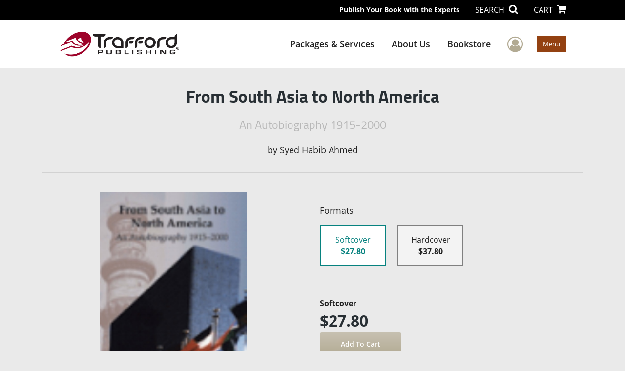

--- FILE ---
content_type: text/html; charset=utf-8
request_url: https://www.google.com/recaptcha/api2/anchor?ar=1&k=6LcE5l4UAAAAAA7hHysMK9B_TKiC--1KeioKMeEr&co=aHR0cHM6Ly93d3cudHJhZmZvcmQuY29tOjQ0Mw..&hl=en&v=PoyoqOPhxBO7pBk68S4YbpHZ&size=normal&anchor-ms=20000&execute-ms=30000&cb=zclsr4hkbawb
body_size: 49478
content:
<!DOCTYPE HTML><html dir="ltr" lang="en"><head><meta http-equiv="Content-Type" content="text/html; charset=UTF-8">
<meta http-equiv="X-UA-Compatible" content="IE=edge">
<title>reCAPTCHA</title>
<style type="text/css">
/* cyrillic-ext */
@font-face {
  font-family: 'Roboto';
  font-style: normal;
  font-weight: 400;
  font-stretch: 100%;
  src: url(//fonts.gstatic.com/s/roboto/v48/KFO7CnqEu92Fr1ME7kSn66aGLdTylUAMa3GUBHMdazTgWw.woff2) format('woff2');
  unicode-range: U+0460-052F, U+1C80-1C8A, U+20B4, U+2DE0-2DFF, U+A640-A69F, U+FE2E-FE2F;
}
/* cyrillic */
@font-face {
  font-family: 'Roboto';
  font-style: normal;
  font-weight: 400;
  font-stretch: 100%;
  src: url(//fonts.gstatic.com/s/roboto/v48/KFO7CnqEu92Fr1ME7kSn66aGLdTylUAMa3iUBHMdazTgWw.woff2) format('woff2');
  unicode-range: U+0301, U+0400-045F, U+0490-0491, U+04B0-04B1, U+2116;
}
/* greek-ext */
@font-face {
  font-family: 'Roboto';
  font-style: normal;
  font-weight: 400;
  font-stretch: 100%;
  src: url(//fonts.gstatic.com/s/roboto/v48/KFO7CnqEu92Fr1ME7kSn66aGLdTylUAMa3CUBHMdazTgWw.woff2) format('woff2');
  unicode-range: U+1F00-1FFF;
}
/* greek */
@font-face {
  font-family: 'Roboto';
  font-style: normal;
  font-weight: 400;
  font-stretch: 100%;
  src: url(//fonts.gstatic.com/s/roboto/v48/KFO7CnqEu92Fr1ME7kSn66aGLdTylUAMa3-UBHMdazTgWw.woff2) format('woff2');
  unicode-range: U+0370-0377, U+037A-037F, U+0384-038A, U+038C, U+038E-03A1, U+03A3-03FF;
}
/* math */
@font-face {
  font-family: 'Roboto';
  font-style: normal;
  font-weight: 400;
  font-stretch: 100%;
  src: url(//fonts.gstatic.com/s/roboto/v48/KFO7CnqEu92Fr1ME7kSn66aGLdTylUAMawCUBHMdazTgWw.woff2) format('woff2');
  unicode-range: U+0302-0303, U+0305, U+0307-0308, U+0310, U+0312, U+0315, U+031A, U+0326-0327, U+032C, U+032F-0330, U+0332-0333, U+0338, U+033A, U+0346, U+034D, U+0391-03A1, U+03A3-03A9, U+03B1-03C9, U+03D1, U+03D5-03D6, U+03F0-03F1, U+03F4-03F5, U+2016-2017, U+2034-2038, U+203C, U+2040, U+2043, U+2047, U+2050, U+2057, U+205F, U+2070-2071, U+2074-208E, U+2090-209C, U+20D0-20DC, U+20E1, U+20E5-20EF, U+2100-2112, U+2114-2115, U+2117-2121, U+2123-214F, U+2190, U+2192, U+2194-21AE, U+21B0-21E5, U+21F1-21F2, U+21F4-2211, U+2213-2214, U+2216-22FF, U+2308-230B, U+2310, U+2319, U+231C-2321, U+2336-237A, U+237C, U+2395, U+239B-23B7, U+23D0, U+23DC-23E1, U+2474-2475, U+25AF, U+25B3, U+25B7, U+25BD, U+25C1, U+25CA, U+25CC, U+25FB, U+266D-266F, U+27C0-27FF, U+2900-2AFF, U+2B0E-2B11, U+2B30-2B4C, U+2BFE, U+3030, U+FF5B, U+FF5D, U+1D400-1D7FF, U+1EE00-1EEFF;
}
/* symbols */
@font-face {
  font-family: 'Roboto';
  font-style: normal;
  font-weight: 400;
  font-stretch: 100%;
  src: url(//fonts.gstatic.com/s/roboto/v48/KFO7CnqEu92Fr1ME7kSn66aGLdTylUAMaxKUBHMdazTgWw.woff2) format('woff2');
  unicode-range: U+0001-000C, U+000E-001F, U+007F-009F, U+20DD-20E0, U+20E2-20E4, U+2150-218F, U+2190, U+2192, U+2194-2199, U+21AF, U+21E6-21F0, U+21F3, U+2218-2219, U+2299, U+22C4-22C6, U+2300-243F, U+2440-244A, U+2460-24FF, U+25A0-27BF, U+2800-28FF, U+2921-2922, U+2981, U+29BF, U+29EB, U+2B00-2BFF, U+4DC0-4DFF, U+FFF9-FFFB, U+10140-1018E, U+10190-1019C, U+101A0, U+101D0-101FD, U+102E0-102FB, U+10E60-10E7E, U+1D2C0-1D2D3, U+1D2E0-1D37F, U+1F000-1F0FF, U+1F100-1F1AD, U+1F1E6-1F1FF, U+1F30D-1F30F, U+1F315, U+1F31C, U+1F31E, U+1F320-1F32C, U+1F336, U+1F378, U+1F37D, U+1F382, U+1F393-1F39F, U+1F3A7-1F3A8, U+1F3AC-1F3AF, U+1F3C2, U+1F3C4-1F3C6, U+1F3CA-1F3CE, U+1F3D4-1F3E0, U+1F3ED, U+1F3F1-1F3F3, U+1F3F5-1F3F7, U+1F408, U+1F415, U+1F41F, U+1F426, U+1F43F, U+1F441-1F442, U+1F444, U+1F446-1F449, U+1F44C-1F44E, U+1F453, U+1F46A, U+1F47D, U+1F4A3, U+1F4B0, U+1F4B3, U+1F4B9, U+1F4BB, U+1F4BF, U+1F4C8-1F4CB, U+1F4D6, U+1F4DA, U+1F4DF, U+1F4E3-1F4E6, U+1F4EA-1F4ED, U+1F4F7, U+1F4F9-1F4FB, U+1F4FD-1F4FE, U+1F503, U+1F507-1F50B, U+1F50D, U+1F512-1F513, U+1F53E-1F54A, U+1F54F-1F5FA, U+1F610, U+1F650-1F67F, U+1F687, U+1F68D, U+1F691, U+1F694, U+1F698, U+1F6AD, U+1F6B2, U+1F6B9-1F6BA, U+1F6BC, U+1F6C6-1F6CF, U+1F6D3-1F6D7, U+1F6E0-1F6EA, U+1F6F0-1F6F3, U+1F6F7-1F6FC, U+1F700-1F7FF, U+1F800-1F80B, U+1F810-1F847, U+1F850-1F859, U+1F860-1F887, U+1F890-1F8AD, U+1F8B0-1F8BB, U+1F8C0-1F8C1, U+1F900-1F90B, U+1F93B, U+1F946, U+1F984, U+1F996, U+1F9E9, U+1FA00-1FA6F, U+1FA70-1FA7C, U+1FA80-1FA89, U+1FA8F-1FAC6, U+1FACE-1FADC, U+1FADF-1FAE9, U+1FAF0-1FAF8, U+1FB00-1FBFF;
}
/* vietnamese */
@font-face {
  font-family: 'Roboto';
  font-style: normal;
  font-weight: 400;
  font-stretch: 100%;
  src: url(//fonts.gstatic.com/s/roboto/v48/KFO7CnqEu92Fr1ME7kSn66aGLdTylUAMa3OUBHMdazTgWw.woff2) format('woff2');
  unicode-range: U+0102-0103, U+0110-0111, U+0128-0129, U+0168-0169, U+01A0-01A1, U+01AF-01B0, U+0300-0301, U+0303-0304, U+0308-0309, U+0323, U+0329, U+1EA0-1EF9, U+20AB;
}
/* latin-ext */
@font-face {
  font-family: 'Roboto';
  font-style: normal;
  font-weight: 400;
  font-stretch: 100%;
  src: url(//fonts.gstatic.com/s/roboto/v48/KFO7CnqEu92Fr1ME7kSn66aGLdTylUAMa3KUBHMdazTgWw.woff2) format('woff2');
  unicode-range: U+0100-02BA, U+02BD-02C5, U+02C7-02CC, U+02CE-02D7, U+02DD-02FF, U+0304, U+0308, U+0329, U+1D00-1DBF, U+1E00-1E9F, U+1EF2-1EFF, U+2020, U+20A0-20AB, U+20AD-20C0, U+2113, U+2C60-2C7F, U+A720-A7FF;
}
/* latin */
@font-face {
  font-family: 'Roboto';
  font-style: normal;
  font-weight: 400;
  font-stretch: 100%;
  src: url(//fonts.gstatic.com/s/roboto/v48/KFO7CnqEu92Fr1ME7kSn66aGLdTylUAMa3yUBHMdazQ.woff2) format('woff2');
  unicode-range: U+0000-00FF, U+0131, U+0152-0153, U+02BB-02BC, U+02C6, U+02DA, U+02DC, U+0304, U+0308, U+0329, U+2000-206F, U+20AC, U+2122, U+2191, U+2193, U+2212, U+2215, U+FEFF, U+FFFD;
}
/* cyrillic-ext */
@font-face {
  font-family: 'Roboto';
  font-style: normal;
  font-weight: 500;
  font-stretch: 100%;
  src: url(//fonts.gstatic.com/s/roboto/v48/KFO7CnqEu92Fr1ME7kSn66aGLdTylUAMa3GUBHMdazTgWw.woff2) format('woff2');
  unicode-range: U+0460-052F, U+1C80-1C8A, U+20B4, U+2DE0-2DFF, U+A640-A69F, U+FE2E-FE2F;
}
/* cyrillic */
@font-face {
  font-family: 'Roboto';
  font-style: normal;
  font-weight: 500;
  font-stretch: 100%;
  src: url(//fonts.gstatic.com/s/roboto/v48/KFO7CnqEu92Fr1ME7kSn66aGLdTylUAMa3iUBHMdazTgWw.woff2) format('woff2');
  unicode-range: U+0301, U+0400-045F, U+0490-0491, U+04B0-04B1, U+2116;
}
/* greek-ext */
@font-face {
  font-family: 'Roboto';
  font-style: normal;
  font-weight: 500;
  font-stretch: 100%;
  src: url(//fonts.gstatic.com/s/roboto/v48/KFO7CnqEu92Fr1ME7kSn66aGLdTylUAMa3CUBHMdazTgWw.woff2) format('woff2');
  unicode-range: U+1F00-1FFF;
}
/* greek */
@font-face {
  font-family: 'Roboto';
  font-style: normal;
  font-weight: 500;
  font-stretch: 100%;
  src: url(//fonts.gstatic.com/s/roboto/v48/KFO7CnqEu92Fr1ME7kSn66aGLdTylUAMa3-UBHMdazTgWw.woff2) format('woff2');
  unicode-range: U+0370-0377, U+037A-037F, U+0384-038A, U+038C, U+038E-03A1, U+03A3-03FF;
}
/* math */
@font-face {
  font-family: 'Roboto';
  font-style: normal;
  font-weight: 500;
  font-stretch: 100%;
  src: url(//fonts.gstatic.com/s/roboto/v48/KFO7CnqEu92Fr1ME7kSn66aGLdTylUAMawCUBHMdazTgWw.woff2) format('woff2');
  unicode-range: U+0302-0303, U+0305, U+0307-0308, U+0310, U+0312, U+0315, U+031A, U+0326-0327, U+032C, U+032F-0330, U+0332-0333, U+0338, U+033A, U+0346, U+034D, U+0391-03A1, U+03A3-03A9, U+03B1-03C9, U+03D1, U+03D5-03D6, U+03F0-03F1, U+03F4-03F5, U+2016-2017, U+2034-2038, U+203C, U+2040, U+2043, U+2047, U+2050, U+2057, U+205F, U+2070-2071, U+2074-208E, U+2090-209C, U+20D0-20DC, U+20E1, U+20E5-20EF, U+2100-2112, U+2114-2115, U+2117-2121, U+2123-214F, U+2190, U+2192, U+2194-21AE, U+21B0-21E5, U+21F1-21F2, U+21F4-2211, U+2213-2214, U+2216-22FF, U+2308-230B, U+2310, U+2319, U+231C-2321, U+2336-237A, U+237C, U+2395, U+239B-23B7, U+23D0, U+23DC-23E1, U+2474-2475, U+25AF, U+25B3, U+25B7, U+25BD, U+25C1, U+25CA, U+25CC, U+25FB, U+266D-266F, U+27C0-27FF, U+2900-2AFF, U+2B0E-2B11, U+2B30-2B4C, U+2BFE, U+3030, U+FF5B, U+FF5D, U+1D400-1D7FF, U+1EE00-1EEFF;
}
/* symbols */
@font-face {
  font-family: 'Roboto';
  font-style: normal;
  font-weight: 500;
  font-stretch: 100%;
  src: url(//fonts.gstatic.com/s/roboto/v48/KFO7CnqEu92Fr1ME7kSn66aGLdTylUAMaxKUBHMdazTgWw.woff2) format('woff2');
  unicode-range: U+0001-000C, U+000E-001F, U+007F-009F, U+20DD-20E0, U+20E2-20E4, U+2150-218F, U+2190, U+2192, U+2194-2199, U+21AF, U+21E6-21F0, U+21F3, U+2218-2219, U+2299, U+22C4-22C6, U+2300-243F, U+2440-244A, U+2460-24FF, U+25A0-27BF, U+2800-28FF, U+2921-2922, U+2981, U+29BF, U+29EB, U+2B00-2BFF, U+4DC0-4DFF, U+FFF9-FFFB, U+10140-1018E, U+10190-1019C, U+101A0, U+101D0-101FD, U+102E0-102FB, U+10E60-10E7E, U+1D2C0-1D2D3, U+1D2E0-1D37F, U+1F000-1F0FF, U+1F100-1F1AD, U+1F1E6-1F1FF, U+1F30D-1F30F, U+1F315, U+1F31C, U+1F31E, U+1F320-1F32C, U+1F336, U+1F378, U+1F37D, U+1F382, U+1F393-1F39F, U+1F3A7-1F3A8, U+1F3AC-1F3AF, U+1F3C2, U+1F3C4-1F3C6, U+1F3CA-1F3CE, U+1F3D4-1F3E0, U+1F3ED, U+1F3F1-1F3F3, U+1F3F5-1F3F7, U+1F408, U+1F415, U+1F41F, U+1F426, U+1F43F, U+1F441-1F442, U+1F444, U+1F446-1F449, U+1F44C-1F44E, U+1F453, U+1F46A, U+1F47D, U+1F4A3, U+1F4B0, U+1F4B3, U+1F4B9, U+1F4BB, U+1F4BF, U+1F4C8-1F4CB, U+1F4D6, U+1F4DA, U+1F4DF, U+1F4E3-1F4E6, U+1F4EA-1F4ED, U+1F4F7, U+1F4F9-1F4FB, U+1F4FD-1F4FE, U+1F503, U+1F507-1F50B, U+1F50D, U+1F512-1F513, U+1F53E-1F54A, U+1F54F-1F5FA, U+1F610, U+1F650-1F67F, U+1F687, U+1F68D, U+1F691, U+1F694, U+1F698, U+1F6AD, U+1F6B2, U+1F6B9-1F6BA, U+1F6BC, U+1F6C6-1F6CF, U+1F6D3-1F6D7, U+1F6E0-1F6EA, U+1F6F0-1F6F3, U+1F6F7-1F6FC, U+1F700-1F7FF, U+1F800-1F80B, U+1F810-1F847, U+1F850-1F859, U+1F860-1F887, U+1F890-1F8AD, U+1F8B0-1F8BB, U+1F8C0-1F8C1, U+1F900-1F90B, U+1F93B, U+1F946, U+1F984, U+1F996, U+1F9E9, U+1FA00-1FA6F, U+1FA70-1FA7C, U+1FA80-1FA89, U+1FA8F-1FAC6, U+1FACE-1FADC, U+1FADF-1FAE9, U+1FAF0-1FAF8, U+1FB00-1FBFF;
}
/* vietnamese */
@font-face {
  font-family: 'Roboto';
  font-style: normal;
  font-weight: 500;
  font-stretch: 100%;
  src: url(//fonts.gstatic.com/s/roboto/v48/KFO7CnqEu92Fr1ME7kSn66aGLdTylUAMa3OUBHMdazTgWw.woff2) format('woff2');
  unicode-range: U+0102-0103, U+0110-0111, U+0128-0129, U+0168-0169, U+01A0-01A1, U+01AF-01B0, U+0300-0301, U+0303-0304, U+0308-0309, U+0323, U+0329, U+1EA0-1EF9, U+20AB;
}
/* latin-ext */
@font-face {
  font-family: 'Roboto';
  font-style: normal;
  font-weight: 500;
  font-stretch: 100%;
  src: url(//fonts.gstatic.com/s/roboto/v48/KFO7CnqEu92Fr1ME7kSn66aGLdTylUAMa3KUBHMdazTgWw.woff2) format('woff2');
  unicode-range: U+0100-02BA, U+02BD-02C5, U+02C7-02CC, U+02CE-02D7, U+02DD-02FF, U+0304, U+0308, U+0329, U+1D00-1DBF, U+1E00-1E9F, U+1EF2-1EFF, U+2020, U+20A0-20AB, U+20AD-20C0, U+2113, U+2C60-2C7F, U+A720-A7FF;
}
/* latin */
@font-face {
  font-family: 'Roboto';
  font-style: normal;
  font-weight: 500;
  font-stretch: 100%;
  src: url(//fonts.gstatic.com/s/roboto/v48/KFO7CnqEu92Fr1ME7kSn66aGLdTylUAMa3yUBHMdazQ.woff2) format('woff2');
  unicode-range: U+0000-00FF, U+0131, U+0152-0153, U+02BB-02BC, U+02C6, U+02DA, U+02DC, U+0304, U+0308, U+0329, U+2000-206F, U+20AC, U+2122, U+2191, U+2193, U+2212, U+2215, U+FEFF, U+FFFD;
}
/* cyrillic-ext */
@font-face {
  font-family: 'Roboto';
  font-style: normal;
  font-weight: 900;
  font-stretch: 100%;
  src: url(//fonts.gstatic.com/s/roboto/v48/KFO7CnqEu92Fr1ME7kSn66aGLdTylUAMa3GUBHMdazTgWw.woff2) format('woff2');
  unicode-range: U+0460-052F, U+1C80-1C8A, U+20B4, U+2DE0-2DFF, U+A640-A69F, U+FE2E-FE2F;
}
/* cyrillic */
@font-face {
  font-family: 'Roboto';
  font-style: normal;
  font-weight: 900;
  font-stretch: 100%;
  src: url(//fonts.gstatic.com/s/roboto/v48/KFO7CnqEu92Fr1ME7kSn66aGLdTylUAMa3iUBHMdazTgWw.woff2) format('woff2');
  unicode-range: U+0301, U+0400-045F, U+0490-0491, U+04B0-04B1, U+2116;
}
/* greek-ext */
@font-face {
  font-family: 'Roboto';
  font-style: normal;
  font-weight: 900;
  font-stretch: 100%;
  src: url(//fonts.gstatic.com/s/roboto/v48/KFO7CnqEu92Fr1ME7kSn66aGLdTylUAMa3CUBHMdazTgWw.woff2) format('woff2');
  unicode-range: U+1F00-1FFF;
}
/* greek */
@font-face {
  font-family: 'Roboto';
  font-style: normal;
  font-weight: 900;
  font-stretch: 100%;
  src: url(//fonts.gstatic.com/s/roboto/v48/KFO7CnqEu92Fr1ME7kSn66aGLdTylUAMa3-UBHMdazTgWw.woff2) format('woff2');
  unicode-range: U+0370-0377, U+037A-037F, U+0384-038A, U+038C, U+038E-03A1, U+03A3-03FF;
}
/* math */
@font-face {
  font-family: 'Roboto';
  font-style: normal;
  font-weight: 900;
  font-stretch: 100%;
  src: url(//fonts.gstatic.com/s/roboto/v48/KFO7CnqEu92Fr1ME7kSn66aGLdTylUAMawCUBHMdazTgWw.woff2) format('woff2');
  unicode-range: U+0302-0303, U+0305, U+0307-0308, U+0310, U+0312, U+0315, U+031A, U+0326-0327, U+032C, U+032F-0330, U+0332-0333, U+0338, U+033A, U+0346, U+034D, U+0391-03A1, U+03A3-03A9, U+03B1-03C9, U+03D1, U+03D5-03D6, U+03F0-03F1, U+03F4-03F5, U+2016-2017, U+2034-2038, U+203C, U+2040, U+2043, U+2047, U+2050, U+2057, U+205F, U+2070-2071, U+2074-208E, U+2090-209C, U+20D0-20DC, U+20E1, U+20E5-20EF, U+2100-2112, U+2114-2115, U+2117-2121, U+2123-214F, U+2190, U+2192, U+2194-21AE, U+21B0-21E5, U+21F1-21F2, U+21F4-2211, U+2213-2214, U+2216-22FF, U+2308-230B, U+2310, U+2319, U+231C-2321, U+2336-237A, U+237C, U+2395, U+239B-23B7, U+23D0, U+23DC-23E1, U+2474-2475, U+25AF, U+25B3, U+25B7, U+25BD, U+25C1, U+25CA, U+25CC, U+25FB, U+266D-266F, U+27C0-27FF, U+2900-2AFF, U+2B0E-2B11, U+2B30-2B4C, U+2BFE, U+3030, U+FF5B, U+FF5D, U+1D400-1D7FF, U+1EE00-1EEFF;
}
/* symbols */
@font-face {
  font-family: 'Roboto';
  font-style: normal;
  font-weight: 900;
  font-stretch: 100%;
  src: url(//fonts.gstatic.com/s/roboto/v48/KFO7CnqEu92Fr1ME7kSn66aGLdTylUAMaxKUBHMdazTgWw.woff2) format('woff2');
  unicode-range: U+0001-000C, U+000E-001F, U+007F-009F, U+20DD-20E0, U+20E2-20E4, U+2150-218F, U+2190, U+2192, U+2194-2199, U+21AF, U+21E6-21F0, U+21F3, U+2218-2219, U+2299, U+22C4-22C6, U+2300-243F, U+2440-244A, U+2460-24FF, U+25A0-27BF, U+2800-28FF, U+2921-2922, U+2981, U+29BF, U+29EB, U+2B00-2BFF, U+4DC0-4DFF, U+FFF9-FFFB, U+10140-1018E, U+10190-1019C, U+101A0, U+101D0-101FD, U+102E0-102FB, U+10E60-10E7E, U+1D2C0-1D2D3, U+1D2E0-1D37F, U+1F000-1F0FF, U+1F100-1F1AD, U+1F1E6-1F1FF, U+1F30D-1F30F, U+1F315, U+1F31C, U+1F31E, U+1F320-1F32C, U+1F336, U+1F378, U+1F37D, U+1F382, U+1F393-1F39F, U+1F3A7-1F3A8, U+1F3AC-1F3AF, U+1F3C2, U+1F3C4-1F3C6, U+1F3CA-1F3CE, U+1F3D4-1F3E0, U+1F3ED, U+1F3F1-1F3F3, U+1F3F5-1F3F7, U+1F408, U+1F415, U+1F41F, U+1F426, U+1F43F, U+1F441-1F442, U+1F444, U+1F446-1F449, U+1F44C-1F44E, U+1F453, U+1F46A, U+1F47D, U+1F4A3, U+1F4B0, U+1F4B3, U+1F4B9, U+1F4BB, U+1F4BF, U+1F4C8-1F4CB, U+1F4D6, U+1F4DA, U+1F4DF, U+1F4E3-1F4E6, U+1F4EA-1F4ED, U+1F4F7, U+1F4F9-1F4FB, U+1F4FD-1F4FE, U+1F503, U+1F507-1F50B, U+1F50D, U+1F512-1F513, U+1F53E-1F54A, U+1F54F-1F5FA, U+1F610, U+1F650-1F67F, U+1F687, U+1F68D, U+1F691, U+1F694, U+1F698, U+1F6AD, U+1F6B2, U+1F6B9-1F6BA, U+1F6BC, U+1F6C6-1F6CF, U+1F6D3-1F6D7, U+1F6E0-1F6EA, U+1F6F0-1F6F3, U+1F6F7-1F6FC, U+1F700-1F7FF, U+1F800-1F80B, U+1F810-1F847, U+1F850-1F859, U+1F860-1F887, U+1F890-1F8AD, U+1F8B0-1F8BB, U+1F8C0-1F8C1, U+1F900-1F90B, U+1F93B, U+1F946, U+1F984, U+1F996, U+1F9E9, U+1FA00-1FA6F, U+1FA70-1FA7C, U+1FA80-1FA89, U+1FA8F-1FAC6, U+1FACE-1FADC, U+1FADF-1FAE9, U+1FAF0-1FAF8, U+1FB00-1FBFF;
}
/* vietnamese */
@font-face {
  font-family: 'Roboto';
  font-style: normal;
  font-weight: 900;
  font-stretch: 100%;
  src: url(//fonts.gstatic.com/s/roboto/v48/KFO7CnqEu92Fr1ME7kSn66aGLdTylUAMa3OUBHMdazTgWw.woff2) format('woff2');
  unicode-range: U+0102-0103, U+0110-0111, U+0128-0129, U+0168-0169, U+01A0-01A1, U+01AF-01B0, U+0300-0301, U+0303-0304, U+0308-0309, U+0323, U+0329, U+1EA0-1EF9, U+20AB;
}
/* latin-ext */
@font-face {
  font-family: 'Roboto';
  font-style: normal;
  font-weight: 900;
  font-stretch: 100%;
  src: url(//fonts.gstatic.com/s/roboto/v48/KFO7CnqEu92Fr1ME7kSn66aGLdTylUAMa3KUBHMdazTgWw.woff2) format('woff2');
  unicode-range: U+0100-02BA, U+02BD-02C5, U+02C7-02CC, U+02CE-02D7, U+02DD-02FF, U+0304, U+0308, U+0329, U+1D00-1DBF, U+1E00-1E9F, U+1EF2-1EFF, U+2020, U+20A0-20AB, U+20AD-20C0, U+2113, U+2C60-2C7F, U+A720-A7FF;
}
/* latin */
@font-face {
  font-family: 'Roboto';
  font-style: normal;
  font-weight: 900;
  font-stretch: 100%;
  src: url(//fonts.gstatic.com/s/roboto/v48/KFO7CnqEu92Fr1ME7kSn66aGLdTylUAMa3yUBHMdazQ.woff2) format('woff2');
  unicode-range: U+0000-00FF, U+0131, U+0152-0153, U+02BB-02BC, U+02C6, U+02DA, U+02DC, U+0304, U+0308, U+0329, U+2000-206F, U+20AC, U+2122, U+2191, U+2193, U+2212, U+2215, U+FEFF, U+FFFD;
}

</style>
<link rel="stylesheet" type="text/css" href="https://www.gstatic.com/recaptcha/releases/PoyoqOPhxBO7pBk68S4YbpHZ/styles__ltr.css">
<script nonce="rhqJc-fYC6tdfIZjl4JtZg" type="text/javascript">window['__recaptcha_api'] = 'https://www.google.com/recaptcha/api2/';</script>
<script type="text/javascript" src="https://www.gstatic.com/recaptcha/releases/PoyoqOPhxBO7pBk68S4YbpHZ/recaptcha__en.js" nonce="rhqJc-fYC6tdfIZjl4JtZg">
      
    </script></head>
<body><div id="rc-anchor-alert" class="rc-anchor-alert"></div>
<input type="hidden" id="recaptcha-token" value="[base64]">
<script type="text/javascript" nonce="rhqJc-fYC6tdfIZjl4JtZg">
      recaptcha.anchor.Main.init("[\x22ainput\x22,[\x22bgdata\x22,\x22\x22,\[base64]/[base64]/[base64]/ZyhXLGgpOnEoW04sMjEsbF0sVywwKSxoKSxmYWxzZSxmYWxzZSl9Y2F0Y2goayl7RygzNTgsVyk/[base64]/[base64]/[base64]/[base64]/[base64]/[base64]/[base64]/bmV3IEJbT10oRFswXSk6dz09Mj9uZXcgQltPXShEWzBdLERbMV0pOnc9PTM/bmV3IEJbT10oRFswXSxEWzFdLERbMl0pOnc9PTQ/[base64]/[base64]/[base64]/[base64]/[base64]\\u003d\x22,\[base64]\\u003d\x22,\x22wrVvei0ow4wuw4zDl8O+C8Obw7vCthDDg3UYWlHDiMKUNDtiw4XCrTfCq8K1woQBRhvDmMO8CXPCr8O1Pk4/[base64]/Dh8OUwo7CvcKqwqHDssOFV8KPwqoDUMKpw4gZwqfChwA/wpRmw5bDsTLDogIvB8OELMOKTylewrcaaMKMAsO5eTVPFn7DnBPDlkTCoxHDo8OsTsOWwo3Dqi1swpMtSsKYEQfCh8OOw4RQWX9xw7IWw4ZcYMOWwqEIIlXDhyQ2wqBvwrQ0dFspw6nDh8OmR3/[base64]/DjMOkwpzCmHc1bSnCjsKww4ZDJGhGAMKlCg9Ww4ZvwowATU3DqsOyKcOnwqhMw7tEwrcdw5dUwpwhw6nCo1nCsF8+EMO/FQc4XcOmNcOuNh/[base64]/w4fDhWhtKwLCjTFodsOPP8Olw5nDgsOlwo3CpDbCn2rDmltaw5nCpgnChMOswo3DoAXDq8K1wqhiw6d/w5Aqw7Q6Dg/CrBfDikMjw5HCuwpCC8O+wpEgwp5oIsKbw6zCtMOYPsK9worDuA3CmjHCtjbDlsK1ASUuwphxWXIzwq7DonoXIhvCk8KIAcKXNXzDrMOER8O+UsKmQ2LDvCXCrMO3XUsmRMO6c8KRwo3DsX/Ds0kdwqrDhMO/[base64]/DqWHDhQbCqQnDm8KodgI9w73CtShyw4fCucO+EDvCmMOBXMKgwo91FcOiw6p6AAHDmEbDpUrCm29xwotTw4EuZMKpw4k/wrIAAF8Gw63Cgh/DuncJw7x5eD/CscKAbBVDw68WWcOiesOWwrXDgcKlKGhKwqMzwps+B8Orw4QYJ8K8w4AVXMORwq9sX8OkwqkJIsKuKcO3CsKXJcKNKcOgYyHCgsKKw4pjwoTDlyPCoWLCgMO/[base64]/Cj8O3M1jCtMOaw4/CoyPCpsOpw4PDkxUJwp/[base64]/[base64]/w7VZMxDCoH/CjcO7UcKLD8KLRwYkwqHCmH8iw7nCilnDvcOIT8OtSz/CosOnwrPDnsKSw5wvw4/CrMOCw6LDqVR8w6src0LCkMKMw7DCosODfSclZCcmwqp6ecKdwpMffcKXwr7Dv8KiwrvDhsKow7tsw7PDvsKiw4FhwrNtwqrCpiY3f8KcTU43wqbDgcOuwp5Hw4dXw5DDuSMobcKPF8OQFWwjSVNuJTcdBBTCtV3DkVfCksOVwqVywq/DnsOeTjI1WA1mwr1PCMOIwqvDkcOawrZBfcKTw7B0eMOSwqMHesOlYlfChcKyVi3CtcOxL2UPP8O+w5BWWSxvd1zCksOTQ0gvIzzCn0Qbw6LCqix3wq/[base64]/wqtMw7cTKMKSDFx+wqopwrYKPcOhwpzDoUNZZ8O0RHVlwrPDsMKZwqpEwrkpwr0swrDDq8KBcsO+DcOmwoJdwo/Ct1DCkMOxEEJzbsOtN8KaVxV+TXzCnsOqAMKkw6gBPcKawoNOwrtUwr5BRsKQw6DCmMOVwrErEsKAecOUTSnDhMK/[base64]/DoGgow4QSbsK+ZcOXb8Ocw43CosKoNkfCgAM/w4c6wqs2wp84w61dKsKFw7nDlSIILsOJL1rDn8K2CUbDsVpGeRTDnC3DvWDDusKFwp96w7MLAFLDkGYlwoLCi8OFw7pnesOpUz7DpWDDicKkw6xDesO1wrMqeMOtwqvCv8Kew5LDsMK1wqFZw4swe8OKwpMIwp/CjThZP8Omw6DCjyt2wpzCr8OgMA9qw6FSwr7CksKwwrsLI8KxwpY/wr7DicO+CMKcScOLw4hOJVzCmsOew6lKGw3Dj3XCpws6w6TCihUCwpfCpsKwLcOYKi4Hwp/DoMK3J2jDoMKkAW/[base64]/[base64]/wqtvwottfwNhETBcworCpXQcF8OlwrnCvsKzeyvCtsKmfGARwopxAsOXwr7Dj8Oew4RxAHxVwqxoecOmDS/Cn8KGwpUywonDssOKBcK4MMO+acOQXsKUw73DpcObw77DgSrCuMO0TsOUwpgRCmzDoETClcOUw5LCj8K/w4LChV7CkcOdwqEJaMOgeMOOCSUiw68GwocDTH9uE8OZZxHDgR/ClMOmVjTChxvDlUQkTsOAwqvCmsKCw4VCw6EWw41+dMOGa8KzasKOwo8SesK9woQ/[base64]/DlsK6PcO8w78hwpsvw79/asOxwrTCkMKMw4LDh8OOw7ooIsO2bDrCojo3wqR8w7kXNsKELHsmQxLCocOIEwFbO3p/wqoLwoHClj/CgE5swq8iGcKARcO2wrt1UMOROlZEwp7ChMKLK8KnwpvDvDhDBsKJw6vDmMKqXSzDs8O7XsOBw5XCjMKFJMKecsOSwp3DjVEbw4o6wr/CuDlffcKRUnZtw7nCtAvCgcOkecKEW8OAwozCrcONRMO0wqPDksKzw5JVUmdWw57ClMK0wrdobMOuKsK/wpt3J8KuwrN1wrnCisOuU8KOw6zDkMKYUXjDhCTCpsKXw7rCj8O2Y0VOacKKfsOaw7U9wpJhVh5+VWkvwqrCpQjCi8KnJ1LDq03CuBAqbCDCpx0xW8OBasOlFT7Cv13DkMO/w7glwr0LJCfCuMKxw7oCA2PClRPDt3ElA8Oww4DDkDFBw7fCpMOvNEZow57CssOhe3bCo2oNwpteacKsccKdw5fDuELDscKqwrzDv8KSwr9UVsOvwpTCqjVmw5vDl8OBXXTChFI5QwfDllPCrMOhwq9rLxjDvl/[base64]/DusOaSRR2fMKHUcO8fXzCqsObwoR9GcO9FhNSw7TCpMOqdsOcw4HCulDCr1kNYS4mTWHDlcKYwqrCi0ECesO+HsOVwrDDjcO0KMKyw5QcP8OVwrMiw55pw6zCncO6VcKRw4bCm8KoXMOGw5/DtMOAw6DDrUfDixA5w6poe8KQw4TCqMKOYcKmw5jDpcO+FCo9w6DDkMOiOsKocsKkw60Db8OFIsKVwpNiWcKaHh4DwoPDjsOjByk2I8K0wonDtjBwVT7CpsKNBMOqbHEMV0bDjcKqCxNKZFkPM8OgfALDtMK/[base64]/CvDxpQyYtLQ3DiMKRLidAwqN4QsOhw75rbsKSIcKEw6bDljHDmcO0wrjCsA5Qw5nDoTnDgMOiRsKvw5jCiDY5w4V/GsOdw4pWXBbCjGN8RsOFwrvDt8Oiw5LChyRawronOQXDiw7CuETDgcOCfisRw73DjsOUw6PDucK9wr/CjcO3DALCvsKlw6fDmEA7wrrCjWzDscOvWsKmwqTCgMKMQj/DvWXCn8K+IcKtwqHCp2JOw73CuMOjw6x0A8KsEE/Cq8OmMVxxw6DCmxtEZcOnwp9fQsK3w7tYwqcmw4YEw64od8Kvw4XCmcKQwrPDv8K+FFnCv2LDtBLClDdNwobCgQUcO8Kiw5VsQsKOPSl6GhgWV8OlwpTDoMOlw6HDqsK/DMOQHmI9KcKrZm0jwqTDuMOSwpPDj8Onwq8iw7xnOMO6wrPDuy/Ds0oMw5J/[base64]/DvwDCpMKuwq5eRBnCi8K1VRI9By/DucOOwoVqw4jDq8K5w6vCscOpwo7CqivCvmcYKUJmw6nCjsOUDSnDocOqwpBjwoTDp8OgwoPCk8Oww5jCtcOswo/CpcOWS8OKfcKGw4/CmGlkwq3DhTsbJcOgLgVlCMOqw6ILwrRFw4rDu8O5KHdkwpUKZMKKwqlEwqLDsjTCg2zCuFkOwqzCrmpaw5x6Hk/Cl3PDtcOmMcOecjcuecKXOMOablbCtx/Cj8KxVCzDucOuwqDCrgMIQcOhcMOdw5cue8KLw4fCqRZtw5/CmcOAYWPDsgvCssK8w4XDiCXDm0ogT8K5NSXDvXHCtMOSw5AgSMKuVjBjacKmw7PCmQrDpcK6NcOfw7XDlcKgwoJjfg7CsV/CpARCwr0fwrPCk8KCwrjCt8Otw57DoiotSsOwZRcibmnCukocw4HCpmXCjE7DmMOmw7VIwpoAOsKAJ8KYbMKJwqpCbEDCjcKyw7VJH8OdBx/CtMKww7rDv8OuZxfCtiUwRsKOw4/ConbDvVzChwfCrMKnZcOGw4UlA8O0UlMBPMOVwqjCqsKCwoQ1TH/[base64]/[base64]/[base64]/GMOyOcO8IVIzw6TChFLDn8O5csKKwrfCu8OBwpJAFsK7w4fCl3fCscKDwonCrQVpwrN+w7TCncOhw77CiXvDjzQOwo7CicK/w7Q5woLCrBMXwrXClHR3CcOnNcKyw4Juw6xbw5PCssOLGDpXw69Nw5XCon/DsE7DpEjCmUAxw4dwTsKFQzDDnitBYGBaGsKBwpTCuAByw6zDo8Ogw7LDu1tXGXo/w7/DsGTDtVllIi9GBMK7w5cZaMOIwrXDgUEiNsOMw7HCg8KZbsOdJcORwoZIR8OPH1IWccO0wr/CocK7wq55w7EIRDTCmRzDvsKCw4LCscOgaTFlfiAnKVPCh2PCkz/DnixnwpfCrkXCgy/[base64]/CnnNswp0NTsKZw5hQVcOBMUzDmmTCvA4lDMK6bXjDg8Otw6jCg3HCogHCqcKJGHZPwrDDgzvCo1LCggZaFMKNfsOYL2vDqcKmwoPCvMK8Rg3CmEsQLsOjLsOhwotUw4nCm8OsEsK8w5rClXDCjC/CqDIHSMKjCB0swovDhl8MTMKlw6XCl0bCriQ8wrQpw749E2fCkGLDn1bDmFDDnXPDnx/ClcKtwr8Dw6cDw73Dl04ZwqhFwrfDqUzDvsOCwo3DvcOBPcKvwpBFA0JSw6/[base64]/[base64]/w5paa3diw7rCm8KWT8O0D8Kqw4ZLw6rDhSXClcO9IBTDil/[base64]/[base64]/CicKYd2fDlMKWFRjDvWkzcMKTwqbDicOQwokVPVd9UmHCkMKfw54UVMOQI3PDjcO9ZkXCrsOtw5p9RsKePcKafcKFO8K5woFpwrXCkFoowp5Hw4rDvxdgwqXDrTgdwq/[base64]/[base64]/[base64]/[base64]/[base64]/w5x3w7B5LMOLLwNXw77CncORw4LCsyXCqSvCvWDCgE3CtQdnA8OIBUBpG8KawrzDrRI/wrzCpALCtsKBOMK7cnnCiMKOwr/CnCHDmEUCw4LDjF4EFhUQwrlwCsObIMKVw5DDhm7Cr2LCkcK5dsKgSAJcXww4wrvDo8Kew6fCmk1fXSvDlBYGE8OJawdUfgDDukHDiSYUwqcwwpMfOMKfwrpNw6kuwrYkVMO3SnMVJhPCo3zClDIVexkgGTLDmsK6w78Zw6XDpcOpwoRbwofCtcK/MixkwojCqgzCp1hqcMOKbMKKw4fDm8Kowp3DrcKhfQrDrsOFTU/[base64]/[base64]/YcKKKcOjwrPDpRnCkRfDuD8ffcO1wrtvK2DCpMKFwofDmiDCqcKIwpTDkQN0EHjDtRzDncKyw6d1w4vCtC9hwqvDvWonw4XCmkU+KcKRRsKlPMKDwqNUw67CoMOSM2fClSHDkijCmW/DsEDChVDCiwvCvMKHNcKgGMKiPMKuVAHClVUDwpLCu2hsGkgEIizDu23DuDnCkcK5cmxUwrt8woRVw7bDiMO7QBwzw5DChsOlwo/DoMKUw67DiMOlZ0DDgQYQCMKPwqjDrF5Ww6BbQ1PChB9qw7bCl8KARAfChcKuOsOWw6TDukoOI8ODw6fClwdHM8KIw40Ew5ZXwrXDkxXCtCIoEcO6wr8jw60Yw7szZcOIfjfDm8Opw4Q6aMKQTsKsAUTDs8KQDx4/[base64]/wpTCgSJ7wr3Dhw7Dl8OVwqTDpsOJw47CpsK+wolKHcKYIi/[base64]/CmMKUDVoRwobCg8KNSsK7NDHDh1jDp8OfwqYhP2vDnCXCq8OxwoLDsVs5KsOjw7sYw7sNwr8UaDRRLDY2wprDrhUgF8KLwqJtwq15w7LCmsKZw4vCpl0MwpEtwrA/[base64]/Cj8KqMsOqLcKlw582w5TCjjMsZsKQw6JTwq02wotDw7Jww7pVwpPDu8KyVVDDjl1yZS7Ci03CvhQ0SHoFwpI2w5HDksObwpcVe8K0LG9eM8KMNMKvT8KEwoh9woQLfsO4GmVNwpPCk8ONwpPDkWtMH07DjhRqJ8KDNl/Cn0bDkSTCp8KwcMONw5HCgcKJA8OgaXfCk8OJwrxIw7UXYsOLwo7Dpj7CscK0bQxjwqMcwrbClxPDsD/CmyoPwqVTNhHCvMOAwqTDgcK4dMOYwovCkyXDkAFTYiXCoxEiXUVww4HCosOaKsKfw6gEwqrCp1vChcKEQBrCjMOJwpDCsG0Fw7Vdwo/CkmPCl8OPwoZDwowdF0TDoC7ClsKDw6dgwofDhcKlw6TCo8K9JD4/wrDDphRAJEnCncKjI8OFPMKww6dnSMKmF8ONwqAIEgpxBRpIwo7DtyDChnoMUsOfQ0fDsMKiKWbCr8KhF8OOw49yLkfCojYvdx7DoEtywpdSwpbDu2Qiw48aOMKTf14VRMKNwpA/wqFYUlVgCMOsw5sxZ8OuIcKxP8KrYCfCtcK+w7Zcw77CjcOvw4HDkMKDQgbDpsOqdcOUHsOcXlfDuH7DqsK9w7nDrsOtw4E/w73DisOVw6nDocOqZlc1D8K1w50Xw4PDhU8nYSPDn2UxZsOYw4DDjsKFw5odSsK+G8KBd8K6w47DvSRedsKBwpfDskLDtcO1bB4owr3DnxwFHcOMXB3CqcKbwpglw5AVwpjDhhRLw4XDl8OSw5DDvkJtwpfDgMO/BzhDwprDo8K1UMKUw5Fyd1Nlw7EywqLDiVcPwpDCogNlfBrDlxHCmjnDr8KIAMK2wrsYdRnCkB3DvArCmDTDj2ASwq9jwqFNw4XCriDDjzfCrMO8XHnCj1PDncOvI8OGGhlXM0bDu246w4/Cg8Onw7zCssOnw6fCthvCmDHDrnDDsGTDisK0ScOBwp8owoA6R2V9w7PCrWkZwr8PA1tlw64yLsKjKSDCp3hPwqUnRMK+NsKDwrk5w4PDqcO0XMO8IsKDGmFlwqzDg8OcA0oZa8KfwqoGwojDoDHDskLDscKBwq0pegIFPl8fwrNyw4QOw6lPw4dyPVc/Iy7CrR4zw4BBw5Npw7LCs8Onw7PDswjCncK+EgzDrR7DoMK5wp5MwogUQxzChsKeGxpbEUFiFQPDhEVsw5DDj8OAMsOJbsK4BQw1w4sDwqHDucOTwpF2JsOIw4RiYsKew4o4w79TfQ8ywo3DksO8wq/CksKYUsOJw407wo/DrMOcwp1BwqRGwqDDt01OMRjDt8OHfcO+w7oeFcKXV8OsUDXDr8OCCGUwwq3Ck8KrQcKDHnbDjwzCiMK/S8K6QMOEWcOtwosbw73DkGxqw5URbcOQw4/DrcOzcDYcw4/CucOla8KzYE4iwrxRdcOdw4lfDsKyAsO/wr4Nw4HCoXIcBcKXMMK5DGnDocO+fsOuw4LCgg1MMEhiLFsmRC8Lw7zCkQl8bMOFw6XChcOMwonDgsOQYsKmwqfDjMO3wprDmRdme8ObaAbDl8O3w5UVw67DmMKwP8KaSR3DminCsmRyw6/Cq8KAw7hXH344GsOtLUnCu8OewofDoXZPQ8OQCgDDpX1Jw4PCt8KdYzzCvXJjw6DCuSnCvyB1DUHDlRMAPyMuMMKsw4XDvjbDicK2fGYKwoJPwp7CkWcrMsKmNiDDlCsrw6nCk3MeYMOxw4LCm30QVQ/ClMOBTjsLbQ/Cm1pVwqt7wogwOHEWw64BBMOia8K9EzcFAn1dw4/DoMKNaHPDgAg1VjTCj1JOZMKgIcK3w49SX3Z0w6w1w53CjxbDs8K7wrJYU33DjsKsC3fDhy18w4FQOD11MAh0woLDoMOZw5fCqsKVw4jDiXbDnnJ8AMK+wrMvVMKNHl3CpXlVwrrCsMK3wqfDocOJw7zDogfCuSTCrsOswrUpw7PCmMOQXkoOdsKkw4zDqS/DpyDCskPCqsKyIU9iXl1dckUfwqEJw6h/[base64]/CvMKzaR3CsHfDgsOVB8OkYMOUw7TDpcK8Xg9xR33CsWwOPMOhccKcR0YFVHYcwppywqXChcKeYT8cT8KawrLDtsO5KMO6wqnDkcKMGGfDm2p8w64sJ1JUw6pbw5DDhcKfKcKWUx8pR8KFwrYben9xeHnDk8Osw54Iw5LDoF/Dhk86WHdiwqRVwq3DssOSwqwfwq/CjTrCgMO5ccOlw5bCh8OIT0jCpETDusK3w65wa1ASwp0Qw716w4fCmyXDuWtyN8KBUitUwqfCpwnCmMONCcKcUcKoPMKXwojCusKuw5Y6IStJw53CsMODw6jDjcK8w5wuY8K1f8O0w5lDwq7DsVLCvsKbw4/CoF/CsGh8dyvDp8KKw5oJw6/CnmTCosOqJMKCM8KDwrvDnMOdw7YmwoXCsC7Dq8Ktw4TChDTChMOLKMO9S8O/bxTCs8K4QcKaA0F3wodBw73Du3PDncOfw61KwoxWXHFtw5zDp8Ozw7nCjcOcwrfDq8Kow4wRwodNAcKuT8O2w7PCqMOlwqHDlMKVwo8Sw5LDgCV+Xm8nfMOxw6URw6zComrDtCrDhsOHwo7DhT/CiMOjwpV8w6rDkDbDqhdRw5wMG8OhU8Klew3DhMK/wr81B8KpeS8cVMKLwppcw53CqUrDjsORwq4iEHJ+w58gEjFTw6oMIcO0MmDCnMKIbWDDg8KxP8KVYxDCmAbCuMOLw5XCjcKMBiN2w4x/[base64]/DgjTDriszW8Kww5UIwovDuMOfQsOyKF3DqsOMQMO9VMKow5nDqsKqLiomYsOVw7zCvWTCsCYPwpoSWcK9wp/DtsOpHAIjTsOiw6LDvFEZWsKzw47Ct0DCssOCw594KiRuw6DCjlPCncKQw7FiwrHCpsKlwo/[base64]/GMOWLcOiQ8OUw6xwLsK/L2XCoF/DsMK/wr9OeU7Cv3rDicK0e8OId8O4CMO6w4dlBcO8UQwqGirDhGPDkMKhw4JwHnTDqxRObgJKUj0fFsKkworCssOzXMOHEVMVP1TCpcOLRcOLBMKkwptcV8OawoVIN8KHwqocHQU/NlUiWn08bsOVLFPCl2PClw0Mw4xnwoDChsOXKFU/[base64]/Dgn0AesOOwpfCrcKnDiR4w6JLwp8tBVp/Q8OQwqvDscKNwqjClHfChMOAw5hoBS3DpsKVXMKDwpzCmiwIwq7CpcObwqkMAsODwqpFdMKBEQHCicOnIBjDr0XCkTHDvBPDosO5w6chw6jDt3JmKix9w5PCnxHCgxgmHgcPUcKQdMOxMlbCh8OxYVodRmLDiQXCksKuw4ERw4/CicKzwogFw6Fpw53CkBnDlcOcTUPCm0TCtW4bw5DDj8Kew714VcKlw5fCvlE6wqXChcKJwpw5w7zCimVnHMORSQDDucKWPMOzw5o1w4AVNGfDvsKYAWTCrX1mwoMta8OLwrTDp2fCr8Krwp58w5HDmjYTwoEFw5/Dtw/DgHbDu8KBw5jCoGXDiMKRwofCs8OhwqsAw6rDrCZnamFEwo9Jf8KeQsK4D8OIwqMnTy7CpHvDqg7DssK4NXnDqsO+woTCuTsUw4HCq8OrXA3CsmFgb8KlSibCjWY4HFJZBcOHD20+WGXDk0/DtnPDkMKAw5vDlcKkZ8OcEX3DqcKhRnZOOsK3w7VyBD3DmnpqIMKXw5XCr8KzT8O4woDCkHzDmsKuw4RLwovCowDDjsOrw4BCwq9SwprDv8KCQMK9wpFYw7TCjnrDokFWwpXDjl7CmCXDhcKCBsKwM8KuH3xPw7x/w4ADw4nDgSFtQzALwo4xNMOqKE0EwoHCnz0aEDXDr8O2fcODw4hjw4zCh8K2bcKZw5TDm8KsTjfChcKkQMOiw5bDsFJww45ow5jDq8OufUwiw5jCvhkowobDj2zDkzoHFnbCrsK8w5XCsStKw5jDs8K/EWpCw4fDqioXwpLCvnYewqLCgsKoeMKPwpVpw5QpAsOmPg7Dq8O8QMOwQXbDsWZDI0dfAX3DnmNhGUjDjsOCMFI5w6h3wrkSI0ozHsOtwrvCp0PCr8OeYRzChMOyK3cPwqhuwqV0fMKdQcOZwrUxwqvCsMO9w5gNwrpowokuFwzDgG/[base64]/fcO9wpU2w7l1wr/DgsKbwqpEa8OBfnYmwr89w6XCssKfJAs8DXk/w6dkw742wobCuDXCncK2w5ZyJMKCwrfCrXfCvi3Cq8KEYB7DmTVFI2/Dh8ODfHR9e1rCpsKBXRRkacOiw7lSAcO0w5/Cpi3DuFNVw7p6Pmdgw6kcXHbDinnCoTXDq8OIw6jCrwg0JHjCsH4uw47CjMKSeGgKPFfDtj8aacKqwrLCol3CsAnCkcKgwpXDuSHChBzCgMODwqjDhMKZUMOWwqRwPEsDfG/CkgLDoGtcw5bDncONXSA3IcOZwofCln7CsDJGwqPDpFxyccKeMHLCgyjDjMKHDcOaAx3DjcO+e8K7AcK7w4LDiC8wHQ7DkD4vwpp1w5rCscKoW8OgNcKbNcKNw4HDm8KEwrxAw4Ezwq/DjE7CmzUXWG04w48/[base64]/CthjCtMOaC8OXUHYRwrfDv0zCpsKUwrTDhMKhZcORwoPDj1hBGcKxw6zDlsK4a8O9w5TCqcKUH8KFwrtcw79iYBwXXcOdOsKtwoNTwqcxwoN6T3ESBCbDhkPDiMK3wpBsw5ojwqfCu099EijCuGIAZsKWMlhyBcOyOMKIwofClMOow7/DgFwHT8OPwqDCsMOyayfCnDsAwqbDgMOJXcKqfUglw7rDhj04bBkbwqYrw4FdFcOiKMOZKCbDjsOfdXbDtMKMX3fDm8OVHB1UAywpfcKIwoIpEndDwqd+EiPClFUqCSRISCIKeDrDsMOlwqbCnMOJU8OxGGXCgTrDjcKVZsK/w4fDryopBikKwprDrsODUljDvcK0wolIScOnw7ofwpLCmiXCr8OmQi5eNyQHcsKMZFgRw4/[base64]/[base64]/DoMOlBcOYREzDscObFyHDiMKKIyc0w4vClUPDl8Orw6LDqcKAwqwZw5HDp8OQWQHDs3LDmGRdwpo8wrHDgyxWw43ClGfCuR9ew6/DiSgBb8Orw7vCuR/Dthdvwqknw6jClMKVw6VEEl91IMKuBMK0EsOSwqFyw7jCjcO1w7EZEyc3E8KQGCIJJ2AewrXDuRbCkBRlYwA4w6bCm2dYwqDClzNrwr/CgSDDt8KVAcKgL3guwojCrcKVwq/DiMOWw4LDocOdwpTDgcKYwonDiFfDjnIOw5ZcwqXDj0PCvMK9Ak0ZbhQrwqYqPWt4wqEYCMOQEkV+RCrCu8K/w67CoMKxwqtLwrZ8woFLfUHDjn7Cv8KHTjREwqZRd8OqX8KuwoxoQ8KLwokGw5FZHWkvw6w/w781ZMOEDVrCsy/Con1Dw4TDo8OBwpzCnsKJwpPDiBvCm1/DmsKPQsKIw5zClMKuHMK/w7DCtSV9wrc9M8KVw7cgwpVwwpbChMKnL8K3wrhww40lWSrDoMOEwqDDuzQ7wrrDocKTAcOQwokdwobDrHHDtsKsw5/CrMKEDUbDiznDtcOUw6Q7w7XDo8KewqYKw7EVCGPDiEbCklXCkcOTIsKJw54iKzLDsMO/w7lkOAbDpsKyw4nDpiHCtcKSw5DDpcOdVz0sdsKxCg7CksOhw78dFcKmw5NNwpMbw7nCs8ObT2fCr8KUaSgSQ8Oyw6psZkBlClXDl1/Dnio7wohwwqFYKx1GK8O3wpd+HCzCizzDpGsJwpFbXTDDicOMIlbDgMKKXkXCmcKGwqZGLmRwRxI/[base64]/[base64]/[base64]/DlMOyBsOSCMOQwqpkeF9AQMKYw7LDpcKWeMO4C3xWKcObw7Uawq/Dqmp7w53DvcKqwrkXwqlcw4jCvjTDqBvDuwbCg8KyV8KUehNXwpPDv3rDqgpxUxjCmwjChcOKwpjDgcOlWUxGworDpMKdT03DicOfw5Vqwot8aMKLK8OeA8KKwol2b8OGw6gyw7HChkVPKhdoE8ODw59FdMO2ZyQuF148FsKFasO/[base64]/DlcKUYmxMwr/[base64]/X33CumzCr8OaOcOIw77DpcO6VTUgFjp0UBTDlzTCjlvDgQE6w5BDw5F9wrBZDVgyOMKUbRthwrVEEy/CqMKyC3LCnMOFSMKpccOowpLCv8Ohw68Rw6F2wpsoXsO9asOqw4vDlMO3w6ARC8KFw5VAw7/[base64]/wrTDocK9w4TDqMKSw7LDoMKOfcOjw6bDvl07BcKSVMKawo9zw4nDh8OXfEjDmMOeNQnChMOEV8O3Vn5fw63CqT3DpEvDhcKAw7XDmsKZUX1/fcOzw6B+YhZ5woLDoWEQb8KMw5rCvsKtOBHDqi5rcR3Ch1zDt8KsworCvSrCmsKCw7XClGDCiXjDgmktBcOAS2J6MXLDli14fG1SwrHDo8KnPm83KCLCoMO+w5whRXdDa1jClMKCwrDCt8KMwofCpjLDgcOnw7/CuW5iwpjDlcOswrvCgsKuXCDDjcKWwoIywrxmwrLCh8OZw71IwrQuGAkbEsKwA3LDiR7Cu8KeWMOqN8Oqw5zDoMOfcMKzw7QbWMOsTl/[base64]/[base64]/w686SMKiw5pRPsKxwpfDmsOnw5g9wpgcwoQrX0cWFMOuwqsiDcKCw4LDksKiwrICK8O+CkgAw4k3G8K/w6zDrypywp7Dr2Etw5kAw6/CqsOEwqfDs8Kkw7PDjH5WwqrCliATDijCtMK6w7kNSXNFDXXCuB7CumJPwq15wr3DsmYiwprCtmnDuGPCqsKBYQbCp0PDuQ4zXhDCr8KgZmdmw5rDom3DqhTCqlNIw5XDtMORwrfDuBRZw7Exb8OxMMKpw73DncO1d8KMU8OUwqvDhMOvM8KgD8OzAsOKwq/CgsKMw54ywqHCpDgtw6ZIwoY2w5w6wrjDpB7DgR/DrMOQwqrChX4Vwq/DhcKkAGpHwqnCoH3CrnbDoTjDq2pXw5A7wq40wq4NGnozEGN2PMOoKcOdwpwDw4TCrVZIcjo+w5HCq8O9NcOfbk4ewr3DisKdw5zDq8Ofwq4Cw5nDucKpD8Krw6DCjsOAZhwkw5/CuVHClibDv0zCuxPCrXrCgm0NRUgywrVqwrDDh11iwpTCh8O3wpXDq8O+wpkawoM5XsONwoxdJXR+w6NwFMKxwr1+w7dFHWIuw6sCdy3CgsO6EQp/wo/DmibDkcKywo7CisKxwp3CgcKOJ8KER8K9wrkibDtKLwTCu8KHTcOJb8KzK8Kgwp3DszbCoCfDo35fdlBUL8OseDHCoSLDv0jDhcO9I8OGasOZwq8Uc3bDk8Olw6DDhcKnGcKpwp52w4nDumjCmRJsKX5nw7LDgsOXw7XCosKjwpM/w4VAMsKTPnPCvMKpw6gSwpnCkXTCqUknw4HDvnleZMKUw6HCqQVjwogUesKPw7JVLAFeVD1eR8KUbXEwbcOrwrQPVGlBw4dQwoTDksKPQMOTw6LDjDfDmcK/EsKPwqM7ZMKMw4xvwo8MP8OlSsOaC0/Dv2/DsnXCtsKOfMOswoJwQsKYw5FGZcKwIcO8UwTDr8KfIzLCmHLDn8KleHXCgwdnw7YhwpzCmcKPPRrCocOfw50lwqTDglbDtmDCqcKcCTVlXcOoZMKfwr3DhsKwAcK3fA80IGEBw7HCqVbCncK4wq/CucOdR8KFDgTCiEZywrzCucOhwrDDiMKGIxjCpAIfwrTCocKaw7lafjzCtg0Iw7NewpnDiChDGMOwWTXDn8KEwoVxUwxrZ8K9w4ERw53Cp8OdwqQ1wrnDoyQ5w4RfLcOpeMO/wopCw4LDgcKMwprCtGlCYyvDjVc3GsKIw7PDr0cYLsKmNcKtwrjCpk8JaB7DgMK/XD/[base64]/Djy3Cj3jDssOBw49Sw43Cg2zDkcOaw7oifcOpT1PDtMKUw5lED8K6FsKdwp1Yw4A/F8Omwq5Sw5EMJg7Cq34xwpl2XxXCiA5pHjzChTDCvAwLwqcpw6LDsWAbfcOZW8OmGTfDuMOHwrbCmVRZwqLDjsO2LMKrJcKMWlsNw6/Dl8KLGsO9w4cuwr0hwp3Dnz/Cqm0veRsYCMOqw7M+GsOvw5XDk8Klw4c+Yyl4wqHDm0HCjMK0ZlpgC2/[base64]/fcKuw6HCvsKlXsK0wq8qw4bDvsOOWsKHwpXCmzfDncOzH3loJyBfw6bCgzbCosKwwpp2w6PChsKPwoTCpcKQw6F2PjwcwpQMwppVBRwsY8OwLErCvzRUcsO/[base64]/[base64]/CkjzDqsOqFcKvw7czSj5NdcOBXsKtfmTCsiBGw6wBQlpsw7DChMKDYUXCuWPCucKZGW/DucOzNCh9B8K8w5jCgzQAw5/DgMKYw5vCk1EoZsOZYQ8WVigvw4cCdHBMXMKdw6FJDHdhd0bDm8K+w5LCosKnw6EnehUiwpXCoyXCnEfDjMOVwqA/[base64]/aMOXwrTCghUAMMOKw4VPFmjClid5Zxsnw7nDi8O+wrjDn0rDhxBCIcKQUVEdwqLCt1t9wo/DoR7Cry0wwpDCoB5NASLDs3tpwqTDr2vCkcK/wqMtUMKXwq59JSPDvj/[base64]/DksOgQzHDqsK6w5tuw4DDpcK+w7PCo1nDu8Orw7FNPMKnQnnCsMOgwpvDlh1mMcOGw5R/wrzCqRoRw4rDjcKCw6LDu8KEw50ww5TCnMOOwqFtGxpMB30+axPCvjpLPXgEfTMVwr0xw5tpdMOOw7IuOyXDnsO7H8K5wpoAw6YVw4/Cj8KcSRJlF2TDl3YYwqzCgw5HwobDkMOST8KoMyPDt8OJf27Dl24UeELDicKAwqwxZsOtwr08w4tWwpxjw6jDssKJfsO0wr04w641dMOSIsKbw6zDkcKnEWB1w5XCgW4gXUpjZ8OrczNfwqDDpFTCuTR+UsKiYsK/YBXCqVbDhcOaw4PCmMOnw5EgJ0bCqDJQwqFJRjwaAcKwRE8wCVfCsDRnWBF1aHhvdhMCdTnCpQAzd8KGw4xtw47ClMOfD8OEw7oxw7paSHvCnMO9wrJbFh/CnmtMwqLDr8KDL8OJwopuVMKGwrHDp8Oiw5HDtBLCo8K+w6N9cjHDrcK1d8OLKsO/ewN4ZxtML2nCosK1wrLDuwvDkMKXw6RrUcOYw4x2O8KrDcONMMKjfVnDgR/CscKBFE3CmcOwMBVkX8K+JEtDS8OAQn3DisK5w5kLw4jCiMKuw6QhwrEnwonDr3rDlTnDssKEOMKOMh/CksKaEkXCs8OuO8ODw7Ngw65ndTEtw6QmZQXCgsK5w43DpF1awpxhbMKSNsO9NMKfw4w4Bkl7wqPDjMKJGsKIw7HCssOBO0dXfMKsw7vCsMKOw7XCkMO7M3zDlcKKw6jCtXXCpgzCmyhGV3zDncKTw5NYO8Omw7pcLcKQGcOQwqlkEmnCjRTCpGTDuHvDicO5AA/CmCoiw7fCvyTCpcKKNC9fwovDocObw5t/w41tC3duSxlzDsKaw6FCw5UJw7TDuhxxw68Aw758woYIwr7DkMK/CMOHLXNZH8OzwplVKcO5w6vDm8OewoVSNcKdw5ZxKUUCUMO/cRnCl8KswopNw5YHw6zDs8OuXcKLNR/CusO6wqY8acOqe3QGEMK5HlQ9M0pDVsKWaUvDgjHChwZXUV/CsnNuwrJ7wr0bw5TCt8KywrDCosKia8KsM2jCq3TDsxt2FsK/SMKDZzMLw6DDgw9DYcK0w7N7w7YGwrVbwrw0w7XDnsOdQMKoVMOaQTAEwo1Ywpxqw6LDl0J4AjHCqEE7Yk1cw6dVMBYlw5ZwWjDDt8KAFDc1F1Zuw6PCmxpOd8Khw6kQw53CtsOpMFZow43CiD5Jw7skPnXClGpGKcOaw4pDw6rCsMOAfsO9Fy/DhU55wqvCmMOdbht7w6vCjE4nw5DCkETDh8KqwocKY8KKw71ARcO3cQ/DjzQTwqhWw4pIwpzCrjrCiMK7KVTDhxfDpgHDg3bChUBHwp8eVUvCvUDCrlYpCsKkw6rDusKjDxzDqGRkw7zDi8OJwpJEL1jDtsKoAMKkPcO1wotHAgnCkcKHNBDCoMKJWkhNZsO2w4HCnjPCm8OQwo/CijvCnUUDw5bDmMKnSsKdwqHDuMKgw7DDplzDkRFYNMO+FTrCl3zDijAfDsKVczctw7AXDSlxeMOTwqnDq8OjIcKrw5XDvGk7wqsmw77CgyjDrMOiwq43wovDuTDDlQHDmmVwf8O8C0HCkxLDs2/[base64]/DiwDDkMKcwqrCmF/DisK4RcOqw4fCjHcQMsKzwptHSsO4WxdAWsKrw5AnwqMZwr7Dr2JZwqvDhG0YS1cYccOzCAlDM17DkQRaVhJSHwwcZifDtSnDtRPCqD7Cq8KyEyHDjmfDh2lBw4PDsQoQwoUfw6XDjHvDj39jWG/[base64]/CgRvCu8OewqnCqcKOw4TCu3HCqsKSwozDg8OWw7bCjMOoBMK6U0A6FibCq8OCwpvDgjFIfUl4MMO6DyINwq/DkzTDsMOcwqbDicK6w4/CvyXClCMww6vCn0TDgxE\\u003d\x22],null,[\x22conf\x22,null,\x226LcE5l4UAAAAAA7hHysMK9B_TKiC--1KeioKMeEr\x22,0,null,null,null,1,[21,125,63,73,95,87,41,43,42,83,102,105,109,121],[1017145,739],0,null,null,null,null,0,null,0,1,700,1,null,0,\[base64]/76lBhnEnQkZnOKMAhnM8xEZ\x22,0,1,null,null,1,null,0,0,null,null,null,0],\x22https://www.trafford.com:443\x22,null,[1,1,1],null,null,null,0,3600,[\x22https://www.google.com/intl/en/policies/privacy/\x22,\x22https://www.google.com/intl/en/policies/terms/\x22],\x22rXzz2xYHHpPeFlfkjVfP96LcGSoQWX/8Enj8sSN8Uq4\\u003d\x22,0,0,null,1,1768982870247,0,0,[168,10,54],null,[140,134,7,146],\x22RC-xZsTbkcjW5Dwzw\x22,null,null,null,null,null,\x220dAFcWeA6a0b99vIMWZW5pwU60m5KYNjgfsEJWvqFpliqdFUFhg3bdJg-UnT21rD45qmlBi0Pr0o0pgRxgn2sLg_29DULBOj74eQ\x22,1769065670039]");
    </script></body></html>

--- FILE ---
content_type: application/javascript
request_url: https://www.trafford.com/scripts/Asl.Feature.BookStore.min.js
body_size: 1475
content:
function imgErr(n,t){return n.src=t,n.onerror="",!0}$(document).ready(function(){function i(){var i=$(this),t,r;$(".book-format").removeClass("selected");i.addClass("selected");t=n(i);$("#book-selected-format-descr").text(t.formatDescription);$("#book-selected-value").text(t.price);$("#book-selected-currency").text(t.currency);r=$("#bookKey").attr("data-bookkey");jQuery.ajax({url:"/api/Bookstore/Book/UpdateBookMetaTags",data:{format:t.formatDescription,bookKey:r},cache:!1,success:function(n){n!=null&&($('script[type="application/ld+json"]').text(n.JsonLDSchemaMarkup===null?"":n.JsonLDSchemaMarkup),$("meta[property='og:type']").attr("content",n.BookFormat===null?"":n.BookFormat),$("meta[property='books:isbn']").attr("content",n.ISBN===null?"":n.ISBN))}})}function n(n){return n instanceof jQuery||(n=$(n)),{id:n.attr("id")||"",formatDescription:n.find(".book-format-descr").text()||"",price:n.find(".book-price-value").text()||"",currency:n.find(".book-price-currency").text()||""}}var t=$(document);t.on("click",".book-format",i);$("#hdnBodyIdAttribute")!==undefined&&$("#hdnBodyIdAttribute").val()!=null&&$("#hdnBodyIdAttribute").val()!=""&&$("body").attr("id",$("#hdnBodyIdAttribute").val());$("#btnAddToCart").click(function(){$("#dvLoader").show();var t=$(".book-format.selected"),i=n(t);jQuery.ajax({url:"/api/Bookstore/BookOrder/AddToCart",type:"POST",dataType:"json",data:{productId:i.id},success:function(n){n.Status?window.location.href=n.RedirectUrl:$("#dvLoader").hide()},error:function(){$("#dvLoader").hide()}})})});$(function(){var n=$("#modalId").val();$("#"+n).on("show.bs.modal",function(n){var t=$(this),i=$(n.relatedTarget),r=i.data("bookkey"),u="/api/controls/modal/load?bookKey="+r,f=$("#itemId").val(),e={itemId:f};$.post(u,e,function(n){var i=$(n).find(".modal-dialog");t.find(".modal-dialog").html(i.html())})})});$(document).ready(function(){$("#selectShippinMethod").change(function(){var n=$("#selectShippinMethod").val();n?($("#shoppingCartloader").removeClass("display-none"),$("#selectShippingValMsg").addClass("display-none"),$("#shoppingCartSummary").addClass("shopping-cart-summary"),$("#selectShippinMethod").attr("disabled","disabled"),$("#proceedToPaymentBtn").attr("disabled","disabled"),$.post("/api/Bookstore/BookOrder/SaveShippingMethod",{shippingMethod:n},function(n){$("#shoppingCartSummary").html(n);$("#shoppingCartSummary").removeClass("shopping-cart-summary");$("#shoppingCartSummaryError").addClass("display-none")}).fail(function(){$("#shoppingCartSummaryError").removeClass("display-none")}).always(function(){$("#shoppingCartloader").addClass("display-none");$("#selectShippinMethod").removeAttr("disabled");$("#proceedToPaymentBtn").removeAttr("disabled")})):$("#selectShippingValMsg").removeClass("display-none")});var n=$("#hidIsShoppingCartItems").val(),t=$("#hidIsEbookOnlyCart").val();n=="false"&&$("#proceedToPaymentBtn").addClass("display-none");$("#proceedToPaymentBtn").click(function(n){var r=$("#selectShippinMethod").val(),i=$("#hidProceedToPaymentUrl").val();$("#dvLoader").show();t=="false"?r?window.location.href=i:($("#selectShippingValMsg").removeClass("display-none"),n.stopPropagation(),$("#dvLoader").hide()):window.location.href=i})});
//# sourceMappingURL=asl.feature.bookstore.min.js.map